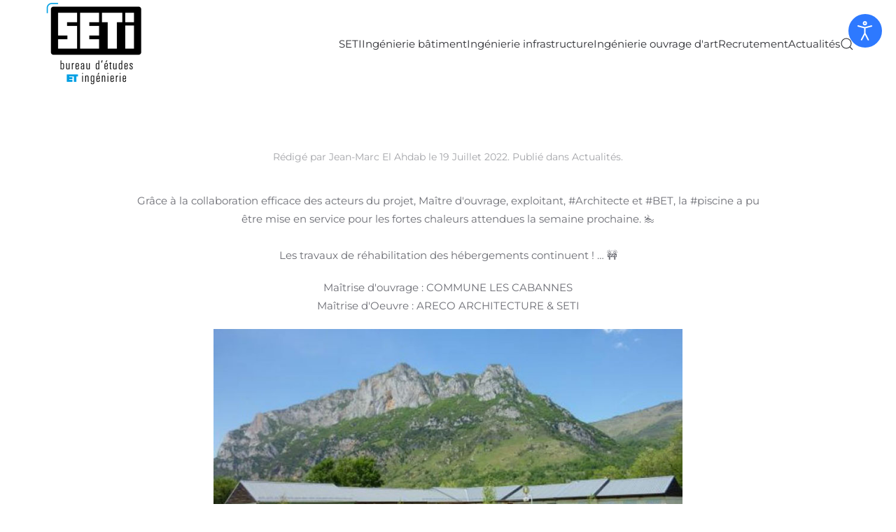

--- FILE ---
content_type: text/html; charset=utf-8
request_url: https://seti-ingenierie.fr/?view=article&id=187&catid=8
body_size: 8173
content:
<!DOCTYPE html>
<html lang="fr-fr" dir="ltr">
    <head>
        <meta charset="utf-8">
	<meta name="rights" content="@seti">
	<meta name="author" content="Jean-Marc El Ahdab">
	<meta name="viewport" content="width=device-width, initial-scale=1">
	<meta name="description" content="Ingénierie &amp; bureau d'études, nous construisons vos projets.">
	<title>Complexe des Oustalous - gite d'étape en Ariège - SETI, bureau d'études et ingénierie | Toulouse, Paris, France | seti@seti.fr. Tél :05 62 24 02 70</title>
	<link href="https://seti-ingenierie.fr/rechercher?format=opensearch" rel="search" title="OpenSearch SETI, bureau d'études et ingénierie | Toulouse, Paris, France | seti@seti.fr. Tél :05 62 24 02 70" type="application/opensearchdescription+xml">

                <link rel="icon" href="/images/LOGO-SETI.png" sizes="any">
                                <link rel="apple-touch-icon" href="/images/LOGO-SETI.png">
                <link href="/media/vendor/joomla-custom-elements/css/joomla-alert.min.css?0.4.1" rel="stylesheet">
	<link href="/media/system/css/joomla-fontawesome.min.css?5.0.2" rel="preload" as="style" onload="this.onload=null;this.rel='stylesheet'">
	<link href="/templates/yootheme/css/theme.9.css?1768420908" rel="stylesheet">
	<link href="/plugins/system/jce/css/content.css?aa754b1f19c7df490be4b958cf085e7c" rel="stylesheet">
	<link href="/plugins/system/djaccessibility/module/assets/css/accessibility.css?1.15" rel="stylesheet">
	<link href="https://fonts.googleapis.com/css2?family=Roboto:wght@400;700&amp;display=swap" rel="stylesheet">
	<style>.djacc { font-family: Roboto, sans-serif; }</style>
	<style>.djacc--sticky.djacc-popup { margin: 20px 20px; }</style>

        <script type="application/json" class="joomla-script-options new">{"joomla.jtext":{"ERROR":"Erreur","MESSAGE":"Message","NOTICE":"Annonce","WARNING":"Alerte","JCLOSE":"Fermer","JOK":"OK","JOPEN":"Ouvrir"},"system.paths":{"root":"","rootFull":"https:\/\/seti-ingenierie.fr\/","base":"","baseFull":"https:\/\/seti-ingenierie.fr\/"},"csrf.token":"61af3a8b1fa15d6881206457b8196f7c"}</script>
	<script src="/media/system/js/core.min.js?a3d8f8"></script>
	<script src="/media/system/js/messages.min.js?9a4811" type="module"></script>
	<script src="/templates/yootheme/vendor/assets/uikit/dist/js/uikit.min.js?5.0.2"></script>
	<script src="/templates/yootheme/vendor/assets/uikit/dist/js/uikit-icons-morgan-consulting.min.js?5.0.2"></script>
	<script src="/templates/yootheme/assets/site/js/theme.js?5.0.2"></script>
	<script src="/plugins/system/djaccessibility/module/assets/js/accessibility.min.js?1.15"></script>
	<script src="/media/com_widgetkit/js/maps.js" defer></script>
	<script type="application/ld+json">{"@context":"https://schema.org","@graph":[{"@type":"Organization","@id":"https://seti-ingenierie.fr/#/schema/Organization/base","name":"SETI, bureau d'études et ingénierie | Toulouse, Paris, France | seti@seti.fr. Tél :05 62 24 02 70","url":"https://seti-ingenierie.fr/"},{"@type":"WebSite","@id":"https://seti-ingenierie.fr/#/schema/WebSite/base","url":"https://seti-ingenierie.fr/","name":"SETI, bureau d'études et ingénierie | Toulouse, Paris, France | seti@seti.fr. Tél :05 62 24 02 70","publisher":{"@id":"https://seti-ingenierie.fr/#/schema/Organization/base"},"potentialAction":{"@type":"SearchAction","target":"https://seti-ingenierie.fr/rechercher?q={search_term_string}","query-input":"required name=search_term_string"}},{"@type":"WebPage","@id":"https://seti-ingenierie.fr/#/schema/WebPage/base","url":"https://seti-ingenierie.fr/?view=article&amp;id=187&amp;catid=8","name":"Complexe des Oustalous - gite d'étape en Ariège - SETI, bureau d'études et ingénierie | Toulouse, Paris, France | seti@seti.fr. Tél :05 62 24 02 70","description":"Ingénierie & bureau d'études, nous construisons vos projets.","isPartOf":{"@id":"https://seti-ingenierie.fr/#/schema/WebSite/base"},"about":{"@id":"https://seti-ingenierie.fr/#/schema/Organization/base"},"inLanguage":"fr-FR"},{"@type":"Article","@id":"https://seti-ingenierie.fr/#/schema/com_content/article/187","name":"Complexe des Oustalous - gite d'étape en Ariège","headline":"Complexe des Oustalous - gite d'étape en Ariège","inLanguage":"fr-FR","author":{"@type":"Person","name":"Jean-Marc El Ahdab"},"thumbnailUrl":"images/INGENIERIE-BATIMENT/batiments-recevant-du-public/seti-ingenierie-batiment-centre-vacances-oustalous-lescabannes-4.jpg","articleSection":"Actualités","dateCreated":"2022-07-19T09:23:01+00:00","interactionStatistic":{"@type":"InteractionCounter","userInteractionCount":23530},"isPartOf":{"@id":"https://seti-ingenierie.fr/#/schema/WebPage/base"}}]}</script>
	<script>window.yootheme ||= {}; yootheme.theme = {"i18n":{"close":{"label":"Fermer"},"totop":{"label":"Retour en haut"},"marker":{"label":"Ouvrir"},"navbarToggleIcon":{"label":"Ouvrir le Menu"},"paginationPrevious":{"label":"Page pr\u00e9c\u00e9dente"},"paginationNext":{"label":"Page suivante"},"searchIcon":{"toggle":"Ouvrir la recherche","submit":"Soumettre la recherche"},"slider":{"next":"Diapo suivante","previous":"Diapo pr\u00e9c\u00e9dente","slideX":"Diapositive %s","slideLabel":"%s sur %s"},"slideshow":{"next":"Diapo suivante","previous":"Diapo pr\u00e9c\u00e9dente","slideX":"Diapositive %s","slideLabel":"%s sur %s"},"lightboxPanel":{"next":"Diapo suivante","previous":"Diapo pr\u00e9c\u00e9dente","slideLabel":"%s sur %s","close":"Fermer"}}};</script>
	<script>new DJAccessibility( {"cms":"joomla","yootheme":true,"position":"sticky","mobile_position":"sticky","layout":"popup","mobile_layout":"popup","align_position_popup":"top right","align_position_toolbar":"top center","align_mobile_position":"bottom right","breakpoint":"767","direction":"top left","space":"true","version":"dmVyc2lvbnBybw==","speech_pitch":"1","speech_rate":"1","speech_volume":"1","ajax_url":"?option=com_ajax&plugin=Djaccessibility&format=raw"} )</script>
	<script>var _paq = window._paq = window._paq || [];
  /* tracker methods like "setCustomDimension" should be called before "trackPageView" */
  _paq.push(['trackPageView']);
  _paq.push(['enableLinkTracking']);
  (function() {
    var u="https://stat.seti-ingenierie.fr/";
    _paq.push(['setTrackerUrl', u+'matomo.php']);
    _paq.push(['setSiteId', '1']);
    var d=document, g=d.createElement('script'), s=d.getElementsByTagName('script')[0];
    g.async=true; g.src=u+'matomo.js'; s.parentNode.insertBefore(g,s);
  })();</script>

    </head>
    <body class=""><section class="djacc djacc-container djacc-popup djacc--hidden djacc--dark djacc--top-right">
			<button class="djacc__openbtn djacc__openbtn--default" aria-label="Ouvrir les outils d'accessibilité" title="Ouvrir les outils d'accessibilité">
			<svg xmlns="http://www.w3.org/2000/svg" width="48" height="48" viewBox="0 0 48 48">
				<path d="M1480.443,27.01l-3.891-7.51-3.89,7.51a1,1,0,0,1-.89.54,1.073,1.073,0,0,1-.46-.11,1,1,0,0,1-.43-1.35l4.67-9V10.21l-8.81-2.34a1,1,0,1,1,.51-1.93l9.3,2.47,9.3-2.47a1,1,0,0,1,.509,1.93l-8.81,2.34V17.09l4.66,9a1,1,0,1,1-1.769.92ZM1473.583,3a3,3,0,1,1,3,3A3,3,0,0,1,1473.583,3Zm2,0a1,1,0,1,0,1-1A1,1,0,0,0,1475.583,3Z" transform="translate(-1453 10.217)" fill="#fff"/>
			</svg>
		</button>
		<div class="djacc__panel">
		<div class="djacc__header">
			<p class="djacc__title">Outils d'accessibilité</p>
			<button class="djacc__reset" aria-label="Réinitialisation" title="Réinitialisation">
				<svg xmlns="http://www.w3.org/2000/svg" width="18" height="18" viewBox="0 0 18 18">
					<path d="M9,18a.75.75,0,0,1,0-1.5,7.5,7.5,0,1,0,0-15A7.531,7.531,0,0,0,2.507,5.25H3.75a.75.75,0,0,1,0,1.5h-3A.75.75,0,0,1,0,6V3A.75.75,0,0,1,1.5,3V4.019A9.089,9.089,0,0,1,2.636,2.636,9,9,0,0,1,15.364,15.365,8.94,8.94,0,0,1,9,18Z" fill="#fff"/>
				</svg>
			</button>
			<button class="djacc__close" aria-label="Fermer les outils d'accessibilité" title="Fermer les outils d'accessibilité">
				<svg xmlns="http://www.w3.org/2000/svg" width="14.828" height="14.828" viewBox="0 0 14.828 14.828">
					<g transform="translate(-1842.883 -1004.883)">
						<line x2="12" y2="12" transform="translate(1844.297 1006.297)" fill="none" stroke="#fff" stroke-linecap="round" stroke-width="2"/>
						<line x1="12" y2="12" transform="translate(1844.297 1006.297)" fill="none" stroke="#fff" stroke-linecap="round" stroke-width="2"/>
					</g>
				</svg>
			</button>
		</div>
		<ul class="djacc__list">
			<li class="djacc__item djacc__item--contrast">
				<button class="djacc__btn djacc__btn--invert-colors" title="Couleurs inversées">
					<svg xmlns="http://www.w3.org/2000/svg" width="24" height="24" viewBox="0 0 24 24">
						<g fill="none" stroke="#fff" stroke-width="2">
							<circle cx="12" cy="12" r="12" stroke="none"/>
							<circle cx="12" cy="12" r="11" fill="none"/>
						</g>
						<path d="M0,12A12,12,0,0,1,12,0V24A12,12,0,0,1,0,12Z" fill="#fff"/>
					</svg>
					<span class="djacc_btn-label">Couleurs inversées</span>
				</button>
			</li>
			<li class="djacc__item djacc__item--contrast">
				<button class="djacc__btn djacc__btn--monochrome" title="Monochrome">
					<svg xmlns="http://www.w3.org/2000/svg" width="24" height="24" viewBox="0 0 24 24">
						<g fill="none" stroke="#fff" stroke-width="2">
							<circle cx="12" cy="12" r="12" stroke="none"/>
							<circle cx="12" cy="12" r="11" fill="none"/>
						</g>
						<line y2="21" transform="translate(12 1.5)" fill="none" stroke="#fff" stroke-linecap="round" stroke-width="2"/>
						<path d="M5.853,7.267a12.041,12.041,0,0,1,1.625-1.2l6.3,6.3v2.829Z" transform="translate(-0.778 -4.278)" fill="#fff"/>
						<path d="M3.2,6.333A12.006,12.006,0,0,1,4.314,4.622l9.464,9.464v2.829Z" transform="translate(-0.778)" fill="#fff"/>
						<path d="M1.823,10.959a11.953,11.953,0,0,1,.45-2.378l11.506,11.5v2.829Z" transform="translate(-0.778)" fill="#fff"/>
					</svg>
					<span class="djacc_btn-label">Monochrome</span>
				</button>
			</li>
			<li class="djacc__item djacc__item--contrast">
				<button class="djacc__btn djacc__btn--dark-contrast" title="Contraste sombre">
					<svg xmlns="http://www.w3.org/2000/svg" width="24" height="24" viewBox="0 0 24 24">
						<path d="M12,27A12,12,0,0,1,9.638,3.232a10,10,0,0,0,14.13,14.13A12,12,0,0,1,12,27Z" transform="translate(0 -3.232)" fill="#fff"/>
					</svg>
					<span class="djacc_btn-label">Contraste sombre</span>
				</button>
			</li>
			<li class="djacc__item djacc__item--contrast">
				<button class="djacc__btn djacc__btn--light-contrast" title="Contraste clair">
					<svg xmlns="http://www.w3.org/2000/svg" width="24" height="24" viewBox="0 0 32 32">
						<g transform="translate(7 7)" fill="none" stroke="#fff" stroke-width="2">
							<circle cx="9" cy="9" r="9" stroke="none"/>
							<circle cx="9" cy="9" r="8" fill="none"/>
						</g>
						<rect width="2" height="5" rx="1" transform="translate(15)" fill="#fff"/>
						<rect width="2" height="5" rx="1" transform="translate(26.607 3.979) rotate(45)" fill="#fff"/>
						<rect width="2" height="5" rx="1" transform="translate(32 15) rotate(90)" fill="#fff"/>
						<rect width="2" height="5" rx="1" transform="translate(28.021 26.607) rotate(135)" fill="#fff"/>
						<rect width="2" height="5" rx="1" transform="translate(15 27)" fill="#fff"/>
						<rect width="2" height="5" rx="1" transform="translate(7.515 23.071) rotate(45)" fill="#fff"/>
						<rect width="2" height="5" rx="1" transform="translate(5 15) rotate(90)" fill="#fff"/>
						<rect width="2" height="5" rx="1" transform="translate(8.929 7.515) rotate(135)" fill="#fff"/>
					</svg>
					<span class="djacc_btn-label">Contraste clair</span>
				</button>
			</li>
			
			<li class="djacc__item djacc__item--contrast">
				<button class="djacc__btn djacc__btn--low-saturation" title="Faible saturation">
					<svg xmlns="http://www.w3.org/2000/svg" width="24" height="24" viewBox="0 0 24 24">
						<g fill="none" stroke="#fff" stroke-width="2">
							<circle cx="12" cy="12" r="12" stroke="none"/>
							<circle cx="12" cy="12" r="11" fill="none"/>
						</g>
						<path d="M0,12A12,12,0,0,1,6,1.6V22.394A12,12,0,0,1,0,12Z" transform="translate(0 24) rotate(-90)" fill="#fff"/>
					</svg>
					<span class="djacc_btn-label">Faible saturation</span>
				</button>
			</li>
			<li class="djacc__item djacc__item--contrast">
				<button class="djacc__btn djacc__btn--high-saturation" title="Forte saturation">
					<svg xmlns="http://www.w3.org/2000/svg" width="24" height="24" viewBox="0 0 24 24">
						<g fill="none" stroke="#fff" stroke-width="2">
							<circle cx="12" cy="12" r="12" stroke="none"/>
							<circle cx="12" cy="12" r="11" fill="none"/>
						</g>
						<path d="M0,12A12.006,12.006,0,0,1,17,1.088V22.911A12.006,12.006,0,0,1,0,12Z" transform="translate(0 24) rotate(-90)" fill="#fff"/>
					</svg>
					<span class="djacc_btn-label">Forte saturation</span>
				</button>
			</li>
			<li class="djacc__item">
				<button class="djacc__btn djacc__btn--highlight-links" title="Montrer les liens">
					<svg xmlns="http://www.w3.org/2000/svg" width="24" height="24" viewBox="0 0 24 24">
						<rect width="24" height="24" fill="none"/>
						<path d="M3.535,21.92a5.005,5.005,0,0,1,0-7.071L6.364,12.02a1,1,0,0,1,1.415,1.413L4.95,16.263a3,3,0,0,0,4.243,4.243l2.828-2.828h0a1,1,0,1,1,1.414,1.415L10.607,21.92a5,5,0,0,1-7.072,0Zm2.829-2.828a1,1,0,0,1,0-1.415L17.678,6.364a1,1,0,1,1,1.415,1.414L7.779,19.092a1,1,0,0,1-1.415,0Zm11.314-5.657a1,1,0,0,1,0-1.413l2.829-2.829A3,3,0,1,0,16.263,4.95L13.436,7.777h0a1,1,0,0,1-1.414-1.414l2.828-2.829a5,5,0,1,1,7.071,7.071l-2.828,2.828a1,1,0,0,1-1.415,0Z" transform="translate(-0.728 -0.728)" fill="#fff"/>
					</svg>
					<span class="djacc_btn-label">Montrer les liens</span>
				</button>
			</li>
			<li class="djacc__item">
				<button class="djacc__btn djacc__btn--highlight-titles" title="Montrer les titres">
					<svg xmlns="http://www.w3.org/2000/svg" width="24" height="24" viewBox="0 0 24 24">
						<rect width="2" height="14" rx="1" transform="translate(5 5)" fill="#fff"/>
						<rect width="2" height="14" rx="1" transform="translate(10 5)" fill="#fff"/>
						<rect width="2" height="14" rx="1" transform="translate(17 5)" fill="#fff"/>
						<rect width="2" height="7" rx="1" transform="translate(12 11) rotate(90)" fill="#fff"/>
						<rect width="2" height="5" rx="1" transform="translate(19 5) rotate(90)" fill="#fff"/>
						<g fill="none" stroke="#fff" stroke-width="2">
							<rect width="24" height="24" rx="4" stroke="none"/>
							<rect x="1" y="1" width="22" height="22" rx="3" fill="none"/>
						</g>
					</svg>
					<span class="djacc_btn-label">Montrer les titres</span>
				</button>
			</li>
			<li class="djacc__item">
				<button class="djacc__btn djacc__btn--screen-reader" title="Lire l'écran">
					<svg xmlns="http://www.w3.org/2000/svg" width="24" height="24" viewBox="0 0 24 24">
						<g fill="none" stroke="#fff" stroke-width="2">
							<circle cx="12" cy="12" r="12" stroke="none"/>
							<circle cx="12" cy="12" r="11" fill="none"/>
						</g>
						<path d="M2907.964,170h1.91l1.369-2.584,2.951,8.363,2.5-11.585L2919,170h2.132" transform="translate(-2902.548 -158)" fill="none" stroke="#fff" stroke-linecap="round" stroke-linejoin="round" stroke-width="2"/>
					</svg>
					<span class="djacc_btn-label">Lire l'écran</span>
				</button>
			</li>
			<li class="djacc__item">
				<button class="djacc__btn djacc__btn--read-mode" title="	Mode lecture seule" data-label="Disable Read mode">
					<svg xmlns="http://www.w3.org/2000/svg" width="24" height="24" viewBox="0 0 24 24">
						<g fill="none" stroke="#fff" stroke-width="2">
							<rect width="24" height="24" rx="4" stroke="none"/>
							<rect x="1" y="1" width="22" height="22" rx="3" fill="none"/>
						</g>
						<rect width="14" height="2" rx="1" transform="translate(5 7)" fill="#fff"/>
						<rect width="14" height="2" rx="1" transform="translate(5 11)" fill="#fff"/>
						<rect width="7" height="2" rx="1" transform="translate(5 15)" fill="#fff"/>
					</svg>
					<span class="djacc_btn-label">	Mode lecture seule</span>
				</button>
			</li>
			<li class="djacc__item djacc__item--full">
				<span class="djacc__arrows djacc__arrows--zoom">
					<span class="djacc__label">Echelle</span>
					<span class="djacc__bar"></span>
					<span class="djacc__size">100<span class="djacc__percent">%</span></span>
					<button class="djacc__dec" aria-label="Diminuer la taille du contenu" title="Diminuer la taille du contenu">
						<svg xmlns="http://www.w3.org/2000/svg" width="10" height="2" viewBox="0 0 10 2">
							<g transform="translate(1 1)">
								<line x1="8" fill="none" stroke="#fff" stroke-linecap="round" stroke-width="2"/>
							</g>
						</svg>
					</button>
					<button class="djacc__inc" aria-label="Augmenter la taille du contenu" title="Augmenter la taille du contenu">
						<svg xmlns="http://www.w3.org/2000/svg" width="10" height="10" viewBox="0 0 10 10">
							<g transform="translate(1 1)">
								<line y2="8" transform="translate(4)" fill="none" stroke="#fff" stroke-linecap="round" stroke-width="2"/>
								<line x1="8" transform="translate(0 4)" fill="none" stroke="#fff" stroke-linecap="round" stroke-width="2"/>
							</g>
						</svg>
					</button>
				</span>
			</li>
			<li class="djacc__item djacc__item--full">
				<span class="djacc__arrows djacc__arrows--font-size">
					<span class="djacc__label">Taille de police</span>
					<span class="djacc__bar"></span>
					<span class="djacc__size">100<span class="djacc__percent">%</span></span>
					<button class="djacc__dec" aria-label="Diminution de la taille de la police" title="Diminution de la taille de la police">
						<svg xmlns="http://www.w3.org/2000/svg" width="10" height="2" viewBox="0 0 10 2">
							<g transform="translate(1 1)">
								<line x1="8" fill="none" stroke="#fff" stroke-linecap="round" stroke-width="2"/>
							</g>
						</svg>
					</button>
					<button class="djacc__inc" aria-label="Augmenter la taille de la police" title="Augmenter la taille de la police">
						<svg xmlns="http://www.w3.org/2000/svg" width="10" height="10" viewBox="0 0 10 10">
							<g transform="translate(1 1)">
								<line y2="8" transform="translate(4)" fill="none" stroke="#fff" stroke-linecap="round" stroke-width="2"/>
								<line x1="8" transform="translate(0 4)" fill="none" stroke="#fff" stroke-linecap="round" stroke-width="2"/>
							</g>
						</svg>
					</button>
				</span>
			</li>
			<li class="djacc__item djacc__item--full">
				<span class="djacc__arrows djacc__arrows--line-height">
					<span class="djacc__label">	Hauteur de ligne</span>
					<span class="djacc__bar"></span>
					<span class="djacc__size">100<span class="djacc__percent">%</span></span>
					<button class="djacc__dec" aria-label="Diminuer la hauteur de la ligne" title="Diminuer la hauteur de la ligne">
						<svg xmlns="http://www.w3.org/2000/svg" width="10" height="2" viewBox="0 0 10 2">
							<g transform="translate(1 1)">
								<line x1="8" fill="none" stroke="#fff" stroke-linecap="round" stroke-width="2"/>
							</g>
						</svg>
					</button>
					<button class="djacc__inc" aria-label="Augmenter la hauteur des lignes" title="Augmenter la hauteur des lignes">
						<svg xmlns="http://www.w3.org/2000/svg" width="10" height="10" viewBox="0 0 10 10">
							<g transform="translate(1 1)">
								<line y2="8" transform="translate(4)" fill="none" stroke="#fff" stroke-linecap="round" stroke-width="2"/>
								<line x1="8" transform="translate(0 4)" fill="none" stroke="#fff" stroke-linecap="round" stroke-width="2"/>
							</g>
						</svg>
					</button>
				</span>
			</li>
			<li class="djacc__item djacc__item--full">
				<span class="djacc__arrows djacc__arrows--letter-spacing">
					<span class="djacc__label">	Espacement</span>
					<span class="djacc__bar"></span>
					<span class="djacc__size">100<span class="djacc__percent">%</span></span>
					<button class="djacc__dec" aria-label="Diminuer l'espacement entre les lettres" title="Diminuer l'espacement entre les lettres">
						<svg xmlns="http://www.w3.org/2000/svg" width="10" height="2" viewBox="0 0 10 2">
							<g transform="translate(1 1)">
								<line x1="8" fill="none" stroke="#fff" stroke-linecap="round" stroke-width="2"/>
							</g>
						</svg>
					</button>
					<button class="djacc__inc" aria-label="Augmente l'espace entre les lettres" title="Augmente l'espace entre les lettres">
						<svg xmlns="http://www.w3.org/2000/svg" width="10" height="10" viewBox="0 0 10 10">
							<g transform="translate(1 1)">
								<line y2="8" transform="translate(4)" fill="none" stroke="#fff" stroke-linecap="round" stroke-width="2"/>
								<line x1="8" transform="translate(0 4)" fill="none" stroke="#fff" stroke-linecap="round" stroke-width="2"/>
							</g>
						</svg>
					</button>
				</span>
			</li>
					</ul>
			</div>
</section>

        <div class="uk-hidden-visually uk-notification uk-notification-top-left uk-width-auto">
            <div class="uk-notification-message">
                <a href="#tm-main" class="uk-link-reset">Accéder au contenu principal</a>
            </div>
        </div>

                <div class="tm-page-container uk-clearfix">

            
            
        
        
        <div class="tm-page uk-margin-auto">

                        


<header class="tm-header-mobile uk-hidden@m">


        <div uk-sticky show-on-up animation="uk-animation-slide-top" cls-active="uk-navbar-sticky" sel-target=".uk-navbar-container">
    
        <div class="uk-navbar-container">

            <div class="uk-container uk-container-expand">
                <nav class="uk-navbar" uk-navbar="{&quot;align&quot;:&quot;left&quot;,&quot;container&quot;:&quot;.tm-header-mobile &gt; [uk-sticky]&quot;,&quot;boundary&quot;:&quot;.tm-header-mobile .uk-navbar-container&quot;}">

                                        <div class="uk-navbar-left ">

                        
                                                    <a uk-toggle href="#tm-dialog-mobile" class="uk-navbar-toggle">

        
        <div uk-navbar-toggle-icon></div>

                <span class="uk-margin-xsmall-left uk-text-middle">Menu</span>
        
    </a>
                        
                        
                    </div>
                    
                                        <div class="uk-navbar-center">

                                                    <a href="https://seti-ingenierie.fr/" aria-label="Retour Accueil" class="uk-logo uk-navbar-item">
    <img src="/media/yootheme/cache/cd/cdd6fb36.png?src=images/LOGO-SETI.png&amp;thumbnail=150,125,&amp;hash=87f1e968" width="150" height="125" alt="SETI Ing&eacute;nierie" srcset="/media/yootheme/cache/cd/cdd6fb36.png?src=images/LOGO-SETI.png&amp;thumbnail=150,125,&amp;hash=87f1e968 150w, /media/yootheme/cache/ec/ece549fa.png?src=images/LOGO-SETI.png&amp;thumbnail=300,250,&amp;hash=511facd7 300w" sizes="(min-width: 150px) 150px"></a>
                        
                        
                    </div>
                    
                    
                </nav>
            </div>

        </div>

        </div>
    



        <div id="tm-dialog-mobile" uk-offcanvas="container: true; overlay: true" mode="push">
        <div class="uk-offcanvas-bar uk-flex uk-flex-column">

                        <button class="uk-offcanvas-close uk-close-large" type="button" uk-close uk-toggle="cls: uk-close-large; mode: media; media: @s"></button>
            
                        <div class="uk-margin-auto-bottom">
                
<div class="uk-grid uk-child-width-1-1" uk-grid>    <div>
<div class="uk-panel" id="module-menu-dialog-mobile">

    
    
<ul class="uk-nav uk-nav-default uk-nav-accordion" uk-nav="targets: &gt; .js-accordion">
    
	<li class="item-108 js-accordion uk-parent"><a href>SETI <span uk-nav-parent-icon></span></a>
	<ul class="uk-nav-sub">

		<li class="item-120"><a href="/seti/qui-sommes-nous" title="Présentation de SETI Ingénierie">Qui sommes-nous</a></li>
		<li class="item-121"><a href="/seti/nos-metiers" title="Les métiers de SETI Ingénierie">Nos métiers</a></li>
		<li class="item-122"><a href="/seti/prix-et-certifications" title="Les certifications de SETI Ingénierie">Prix et certifications</a></li>
		<li class="item-187"><a href="/seti/partenaires" title="Partenaires">Partenaires</a></li></ul></li>
	<li class="item-112"><a href="/ingenierie-batiment" title="Ingénierie bâtiment">Ingénierie bâtiment</a></li>
	<li class="item-148"><a href="/ingenierie-infrastructure" title="Ingénierie infrastructure">Ingénierie infrastructure</a></li>
	<li class="item-149"><a href="/ingenierie-ouvrage-d-art" title="Ingénierie ouvrage d'art">Ingénierie ouvrage d'art</a></li>
	<li class="item-150"><a href="/recrutement" title="Recrutement">Recrutement</a></li>
	<li class="item-117"><a href="/actualites" title="Actualités">Actualités</a></li></ul>

</div>
</div>    <div>
<div class="uk-panel" id="module-tm-4">

    
    

    <form id="search-tm-4" action="/rechercher" method="get" role="search" class="uk-search js-finder-searchform uk-search-default uk-width-1-1"><span uk-search-icon></span><input name="q" class="uk-search-input" placeholder="Rechercher" required aria-label="Rechercher" type="search"></form>
    

</div>
</div></div>
            </div>
            
            
        </div>
    </div>
    
    
    

</header>




<header class="tm-header uk-visible@m">



        <div uk-sticky media="@m" cls-active="uk-navbar-sticky" sel-target=".uk-navbar-container">
    
        <div class="uk-navbar-container">

            <div class="uk-container uk-container-expand">
                <nav class="uk-navbar" uk-navbar="{&quot;align&quot;:&quot;left&quot;,&quot;container&quot;:&quot;.tm-header &gt; [uk-sticky]&quot;,&quot;boundary&quot;:&quot;.tm-header .uk-navbar-container&quot;}">

                                        <div class="uk-navbar-left ">

                                                    <a href="https://seti-ingenierie.fr/" aria-label="Retour Accueil" class="uk-logo uk-navbar-item">
    <img src="/media/yootheme/cache/cd/cdd6fb36.png?src=images/LOGO-SETI.png&amp;thumbnail=150,125,&amp;hash=87f1e968" width="150" height="125" alt="SETI Ing&eacute;nierie" srcset="/media/yootheme/cache/cd/cdd6fb36.png?src=images/LOGO-SETI.png&amp;thumbnail=150,125,&amp;hash=87f1e968 150w, /media/yootheme/cache/ec/ece549fa.png?src=images/LOGO-SETI.png&amp;thumbnail=300,250,&amp;hash=511facd7 300w" sizes="(min-width: 150px) 150px"></a>
                        
                        
                        
                    </div>
                    
                    
                                        <div class="uk-navbar-right">

                                                    
<ul class="uk-navbar-nav">
    
	<li class="item-108 uk-parent"><a role="button" class="SETI Ingénierie">SETI</a>
	<div class="uk-drop uk-navbar-dropdown" mode="hover" pos="bottom-left"><div><ul class="uk-nav uk-navbar-dropdown-nav">

		<li class="item-120"><a href="/seti/qui-sommes-nous" title="Présentation de SETI Ingénierie">Qui sommes-nous</a></li>
		<li class="item-121"><a href="/seti/nos-metiers" title="Les métiers de SETI Ingénierie">Nos métiers</a></li>
		<li class="item-122"><a href="/seti/prix-et-certifications" title="Les certifications de SETI Ingénierie">Prix et certifications</a></li>
		<li class="item-187"><a href="/seti/partenaires" title="Partenaires">Partenaires</a></li></ul></div></div></li>
	<li class="item-112"><a href="/ingenierie-batiment" title="Ingénierie bâtiment">Ingénierie bâtiment</a></li>
	<li class="item-148"><a href="/ingenierie-infrastructure" title="Ingénierie infrastructure">Ingénierie infrastructure</a></li>
	<li class="item-149"><a href="/ingenierie-ouvrage-d-art" title="Ingénierie ouvrage d'art">Ingénierie ouvrage d'art</a></li>
	<li class="item-150"><a href="/recrutement" title="Recrutement">Recrutement</a></li>
	<li class="item-117"><a href="/actualites" title="Actualités">Actualités</a></li></ul>


    <a class="uk-navbar-toggle" id="module-tm-3" href="#search-tm-3-search" uk-search-icon uk-toggle></a>

    <div uk-modal id="search-tm-3-search" class="uk-modal">
        <div class="uk-modal-dialog uk-modal-body">

            
            
                <form id="search-tm-3" action="/rechercher" method="get" role="search" class="uk-search js-finder-searchform uk-width-1-1 uk-search-medium"><span uk-search-icon></span><input name="q" class="uk-search-input" placeholder="Rechercher" required aria-label="Rechercher" type="search" autofocus></form>
                
            
        </div>
    </div>


                        
                                                    
                        
                    </div>
                    
                </nav>
            </div>

        </div>

        </div>
    







</header>

            
            

            <main id="tm-main" class="tm-main uk-section uk-section-default" uk-height-viewport="expand: true">

                                <div class="uk-container">

                    
                            
                
                <div id="system-message-container" aria-live="polite"></div>

                
<article id="article-187" class="uk-article" data-permalink="https://seti-ingenierie.fr/?view=article&amp;id=187:complexe-des-oustalous-gite-d-étape-en-ariège&amp;catid=8" typeof="Article" vocab="https://schema.org/">

    <meta property="name" content="">
    <meta property="author" typeof="Person" content="Jean-Marc El Ahdab">
    <meta property="dateModified" content="2022-11-17T23:14:55+01:00">
    <meta property="datePublished" content="2022-07-19T09:23:01+02:00">
    <meta class="uk-margin-remove-adjacent" property="articleSection" content="Actualités">

            
        <div class="uk-container uk-container-small">
    
                            <p class="uk-margin-top uk-margin-remove-bottom uk-article-meta uk-text-center">
                Rédigé par Jean-Marc El Ahdab le <time datetime="2022-07-19T09:23:01+00:00">19 Juillet 2022</time>.                Publié dans <a href="/?view=category&amp;id=8" >Actualités</a>.            </p>
                
        
        
        
        
        
                <div class="uk-margin-medium-top" property="text">

            
                            
<p style="text-align: center;">Grâce à la collaboration efficace des acteurs du projet, Maître d'ouvrage, exploitant, #Architecte et #BET, la #piscine a pu être mise en service pour les fortes chaleurs attendues la semaine prochaine. 🏊<br /> <br />Les travaux de réhabilitation des hébergements continuent ! … 🚧</p>
<p style="text-align: center;">Maîtrise d'ouvrage : COMMUNE LES CABANNES<br />Maîtrise d'Oeuvre : ARECO ARCHITECTURE &amp; SETI</p>
<p style="text-align: center;"><img src="/images/seti-ingenierie-batiment-centre-vacances-oustalous-lescabannes-1.jpg" alt="seti-ingenierie-batiment-centre-vacances-oustalous-lescabannes-1.jpg" width="670" height="379" /></p>
<p style="text-align: center;">&nbsp; &nbsp; &nbsp;<img src="/images/INGENIERIE-BATIMENT/batiments-recevant-du-public/seti-ingenierie-batiment-centre-vacances-oustalous-lescabannes-4.jpg" alt="" width="297" height="476" loading="lazy" data-path="local-images:/INGENIERIE-BATIMENT/batiments-recevant-du-public/seti-ingenierie-batiment-centre-vacances-oustalous-lescabannes-4.jpg" />&nbsp;</p>
<p style="text-align: center;"><strong>Pour en savoir plus, consultez l'<a href="/14-ingenierie-batiment/bâtiments-recevant-du-public/32-centre-de-vacances-les-oustalous-les-cabannes-09">article complet</a></strong></p>             
        </div>
        
        
        
                <ul class="uk-list">

            
            
                            <li>Vues : 23530</li>
            
        </ul>
        
        
                
<nav aria-label="Pagination" class="uk-margin-medium">
    <ul class="uk-pagination uk-margin-remove-bottom">
            <li>            <a href="/?view=article&amp;id=186:pose-d-écrans-acoustiques-à-foix&amp;catid=8"><span uk-pagination-previous></span> Précédent</a>
        </li>    
            <li class="uk-margin-auto-left">        <a href="/?view=article&amp;id=188:construction-d’une-passerelle-piétonne-cycles-accolée-au-pont-barrage-de-la-roche-de-glun&amp;catid=8">Suivant <span uk-pagination-next></span></a>
        </li>    
    </ul>
</nav>        
        
        </div>
    
</article>


                
                        
                </div>
                
            </main>

            

                        <footer>
                <!-- Builder #footer -->
<div class="uk-section-secondary uk-section uk-section-small-top uk-padding-remove-bottom">
    
        
        
        
            
                                <div class="uk-container">                
                    
<div class="uk-grid-margin uk-grid tm-grid-expand" uk-grid>
    
        
<div class="uk-width-1-3@m">
    
        
            
            
            
                
                    
<h1 class="uk-h4">
    
        
                    À propos        
        
    
</h1><div class="uk-panel uk-margin"><p style="text-align: justify;"><strong>SETI est un bureau d’ingénierie indépendant</strong> créé en 1965 à Toulouse, par un groupe d’Ingénieurs de l’Ecole Nationale des Ponts et Chaussée.</p>
<p style="text-align: justify;">Entreprise à taille humaine, SETI est un des rares bureaux d’ingénierie à disposer des compétences dans tous les domaines qui participent à l’aménagement du territoire.</p></div>
                
            
        
    
</div>
<div class="uk-width-1-3@m">
    
        
            
            
            
                
                    
<h1 class="uk-h4">
    
        
                    Toutes nos réalisations        
        
    
</h1>
<div class="uk-margin uk-text-left">
        <div class="uk-flex-middle uk-grid-small uk-child-width-1-1" uk-grid>    
    
                <div class="el-item">
        
        
<a class="el-content uk-width-1-1 uk-button uk-button-primary uk-flex-inline uk-flex-center uk-flex-middle" title="Ingénierie bâtiment" href="/ingenierie-batiment">
    
        Ingénierie bâtiment    
        <span class="uk-margin-xsmall-left" uk-icon="arrow-right"></span>    
</a>


                </div>
        
    
                <div class="el-item">
        
        
<a class="el-content uk-width-1-1 uk-button uk-button-primary uk-flex-inline uk-flex-center uk-flex-middle" title="Ingénierie infrastructure" href="/ingenierie-infrastructure">
    
        Ingénierie infrastructure    
        <span class="uk-margin-xsmall-left" uk-icon="arrow-right"></span>    
</a>


                </div>
        
    
                <div class="el-item">
        
        
<a class="el-content uk-width-1-1 uk-button uk-button-primary uk-flex-inline uk-flex-center uk-flex-middle" title="Ingénierie ouvrage d'art" href="/ingenierie-ouvrage-d-art">
    
        Ingénierie ouvrage d'art    
        <span class="uk-margin-xsmall-left" uk-icon="arrow-right"></span>    
</a>


                </div>
        
    
        </div>    
</div>
<div class="uk-panel uk-margin"><p><a href="https://www.linkedin.com/company/616758" target="_blank" rel="noopener noreferrer"><img src="/images/logo-linkedin.png" width="50" height="50" />   Suivez -nous sur Linkedin</a></p></div>
                
            
        
    
</div>
<div class="uk-width-1-3@m">
    
        
            
            
            
                
                    
<h1 class="uk-h4">
    
        
                    Siège social        
        
    
</h1><div class="uk-panel uk-margin"><p>1288 l’Occitane<br />CS 27629<br />31676 Labège Cedex</p>
<hr />
<p>Tél : 05 62 24 02 70 <br />Fax : 05 61 39 06 80</p>
<p></p></div>
<div class="uk-margin-medium uk-text-right"><a href="#" title="#" uk-totop uk-scroll></a></div>
                
            
        
    
</div>
    
</div>
                                </div>                
            
        
    
</div>
<div class="uk-section-secondary uk-section uk-section-xsmall" uk-scrollspy="target: [uk-scrollspy-class]; cls: uk-animation-slide-left-small; delay: false;">
    
        
        
        
            
                                <div class="uk-container uk-container-expand">                
                    
<div class="uk-grid-margin uk-container">
        <div class="uk-grid tm-grid-expand uk-child-width-1-1">    
        
<div class="uk-grid-item-match uk-flex-middle uk-width-1-1">
    
        
            
            
                        <div class="uk-panel uk-width-1-1">            
                
                    
<div class="uk-text-center" uk-scrollspy-class>
    
        <ul class="uk-margin-remove-bottom uk-subnav  uk-subnav-divider uk-flex-center">                <li class="el-item ">
<a class="el-content uk-disabled">
        © 2017-2022 SETI Ingénierie – Créé par GéoReflet.com 
</a></li>
                </ul>
    
</div>
<div class="uk-text-center" uk-scrollspy-class>
    
        <ul class="uk-margin-remove-bottom uk-subnav  uk-subnav-divider uk-flex-center" uk-margin>                <li class="el-item ">
<a class="el-link" href="/mentions-legales">
        Mentions légales
</a></li>
                <li class="el-item ">
<a class="el-link" href="/politique-de-confidentialite-et-rgpd">
        Politique de confidentialité et RGPD
</a></li>
                <li class="el-item ">
<a class="el-link" href="/sitemap">
        Sitemap
</a></li>
                <li class="el-item ">
<a class="el-link" href="/nous-contacter">
        Contact
</a></li>
                </ul>
    
</div>
                
                        </div>            
        
    
</div>
        </div>    
</div>
                                </div>                
            
        
    
</div>            </footer>
            
        </div>

                </div>
        
        

    </body>
</html>
